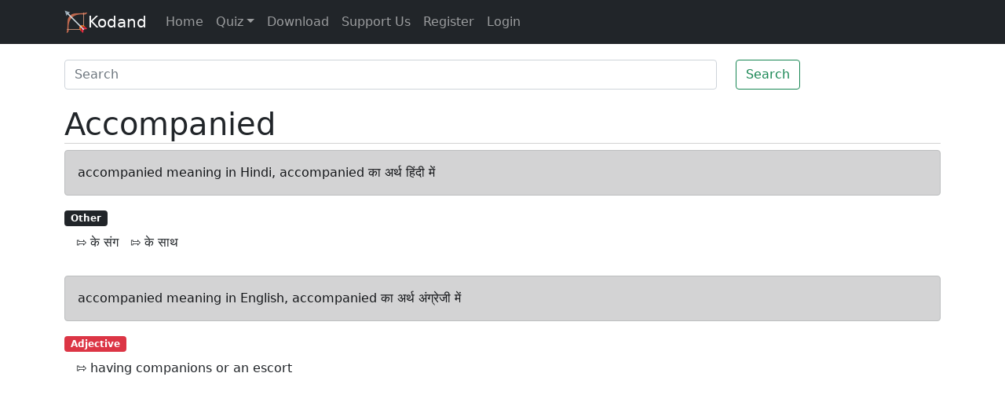

--- FILE ---
content_type: text/html; charset=utf-8
request_url: https://www.google.com/recaptcha/api2/aframe
body_size: 268
content:
<!DOCTYPE HTML><html><head><meta http-equiv="content-type" content="text/html; charset=UTF-8"></head><body><script nonce="MJuGieV0kXY9HHnAfxsIFg">/** Anti-fraud and anti-abuse applications only. See google.com/recaptcha */ try{var clients={'sodar':'https://pagead2.googlesyndication.com/pagead/sodar?'};window.addEventListener("message",function(a){try{if(a.source===window.parent){var b=JSON.parse(a.data);var c=clients[b['id']];if(c){var d=document.createElement('img');d.src=c+b['params']+'&rc='+(localStorage.getItem("rc::a")?sessionStorage.getItem("rc::b"):"");window.document.body.appendChild(d);sessionStorage.setItem("rc::e",parseInt(sessionStorage.getItem("rc::e")||0)+1);localStorage.setItem("rc::h",'1768614467009');}}}catch(b){}});window.parent.postMessage("_grecaptcha_ready", "*");}catch(b){}</script></body></html>